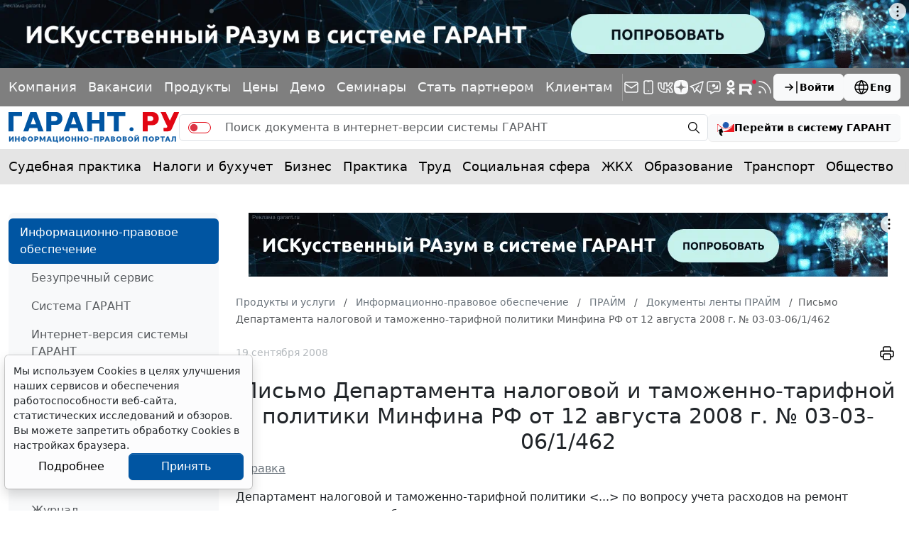

--- FILE ---
content_type: application/javascript;charset=utf-8
request_url: https://w.uptolike.com/widgets/v1/version.js?cb=cb__utl_cb_share_1768686264929751
body_size: 396
content:
cb__utl_cb_share_1768686264929751('1ea92d09c43527572b24fe052f11127b');